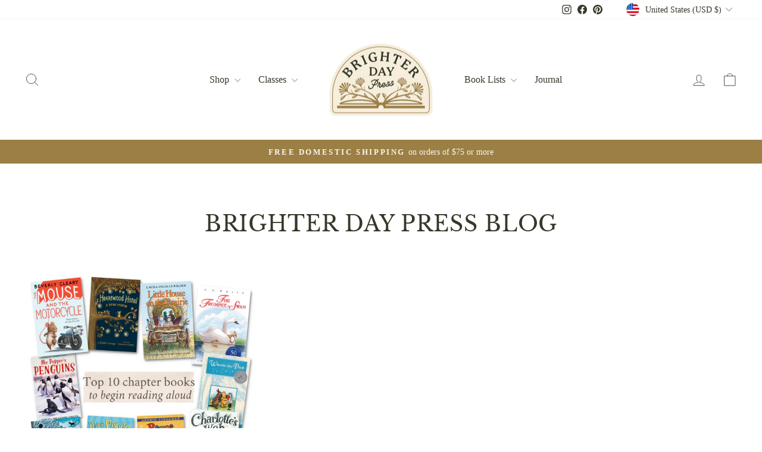

--- FILE ---
content_type: text/javascript; charset=utf-8
request_url: https://cbm-app.herokuapp.com/get_script/01bc2804d00411eab2834e851674c0a1.js?v=260930&shop=brighter-day-press.myshopify.com
body_size: 2397
content:
function controlMusic() {
    var musicClientStatus = localStorage.getItem("musicStatus");
    if (musicClientStatus == 'on') {
      localStorage.setItem("musicStatus", 'off');
      document.getElementById('audioElement').autoplay = false;
      document.getElementById('audioElement').pause();
      hideSvg('effectiveAppsSoundIndicatorPlaying');
      showSvg('effectiveAppsSoundIndicatorMuted');
      document.getElementById('audioElement').load();
  }
  else if (musicClientStatus == 'off') {
      localStorage.setItem("musicStatus", 'on');
      document.getElementById('audioElement').autoplay = true;
      showSvg('effectiveAppsSoundIndicatorPlaying');
      hideSvg('effectiveAppsSoundIndicatorMuted');
      document.getElementById('audioElement').load();
      document.getElementById('audioElement').play();
  }
}

function showSvg(svgName) {
    document.getElementById(svgName).setAttribute("height", "40px");
    document.getElementById(svgName).setAttribute("width", "40px");
}

function hideSvg(svgName) {
    document.getElementById(svgName).setAttribute("height", "0px");
    document.getElementById(svgName).setAttribute("width", "0px");
}

function CBM_getLsWithExpiry(key) {
	const itemStr = localStorage.getItem(key)
	if (!itemStr) {
		return null
	}

	const item = JSON.parse(itemStr)
	const now = new Date()
	if (now.getTime() > item.expiry) {
		localStorage.removeItem(key)
		return null
	}

	return item.value.toString();
}

function CBM_setLsWithExpiry(key, value, ttl) {
    value = value.toString();
	const now = new Date()
	const item = {
		value: value,
		expiry: now.getTime() + ttl,
	}
	localStorage.setItem(key, JSON.stringify(item))
}

function loadMusic() {
  var musicClientStatus = localStorage.getItem("musicStatus");
  document.getElementById('audioElement').volume = 1.0;
  if (null === musicClientStatus) {
    if (true) {
          localStorage.setItem("musicStatus", 'on');
          showSvg('effectiveAppsSoundIndicatorPlaying');
          hideSvg('effectiveAppsSoundIndicatorMuted');
          document.getElementById('audioElement').autoplay = true;
          var handler = function(event) {
              document.getElementById('audioElement').play();
              document.removeEventListener('mouseup', handler, false);
          }
          document.addEventListener('mouseup', handler, false);
          document.getElementById('audioElement').play();
      }
      else {
          localStorage.setItem("musicStatus", 'off');
          hideSvg('effectiveAppsSoundIndicatorPlaying');
          showSvg('effectiveAppsSoundIndicatorMuted');
          document.getElementById('audioElement').autoplay = true;
      }
  }
  else if (musicClientStatus == 'on') {
      document.getElementById('audioElement').autoplay = true;
      showSvg('effectiveAppsSoundIndicatorPlaying');
      hideSvg('effectiveAppsSoundIndicatorMuted');
      var handler = function(event) {
            document.getElementById('audioElement').play();
            document.removeEventListener('mouseup', handler, false);
          }
      document.addEventListener('mouseup', handler, false);
      document.getElementById('audioElement').play();
  } else if (musicClientStatus == 'off') {
      hideSvg('effectiveAppsSoundIndicatorPlaying');
      showSvg('effectiveAppsSoundIndicatorMuted');
      document.getElementById('audioElement').autoplay = false;
  }
}

function CBM_loadjQuery(url, success){
     var script = document.createElement('script');
     script.src = url;
     var head = document.getElementsByTagName('head')[0],
     done = false;
     head.appendChild(script);
    script.onload = script.onreadystatechange = function() {
        if (!done && (!this.readyState || this.readyState == 'loaded' || this.readyState == 'complete')) {
             done = true;
             success();
             script.onload = script.onreadystatechange = null;
             head.removeChild(script);
        }
    };
}

function CBM_main() {
    console.log('%c------ Custom Background Music by Effective Apps is Initializing ------', 'color: cyan');
    console.log('%c------ Contact us at support@effectify.co for help and questions about the app ------', 'color: cyan');
    if (location.href.indexOf('cbmOnboarding=true') > -1) {
        jQuery("head").prepend('<style>.swal-confirm-btn {font-size:22px !important; }</style>');
        try {
            document.getElementById('admin-bar-iframe').remove();
        }
        catch (err) {

        }
        localStorage.setItem("musicStatus", 'off');
        CBM_loadjQuery('https://cdn.jsdelivr.net/npm/sweetalert2@9', function() {
            Swal.fire({
                title: '<strong style="font-family: \'Arial\'; font-size: 26px;">Click The Speaker Icon To Test The Music</strong>',
                type: 'success',
                customClass: {
                    confirmButton: 'swal-confirm-btn',
                },
                html: '<p style="font-size: 22px">Click the speaker icon that\'s in the <b>bottom right</b> side of the screen.<br /> Then close this window and click \'Next\'.</p>',
                showCloseButton: false,
                showCancelButton: false,
                showConfirmButton: true,
                confirmButtonText: 'Test Music',
                width: 600,
                focusConfirm: true,
                allowOutsideClick: false
            }).then(function() {
                controlMusic();
            });
        });
    }
    if (window.CBM_SCRIPT_INJECTED === undefined) {
        window.CBM_SCRIPT_INJECTED = true;
        if ('2' === '2') {
            if (ShopifyAnalytics.meta.page.pageType !== "home") {
                return;
            }
        }

        if ('3' === '7' && null === CBM_getLsWithExpiry('cbm_payg_i')) {
            jQuery.get('https://cbm-app.herokuapp.com/ri/01bc2804d00411eab2834e851674c0a1.js');
            CBM_setLsWithExpiry('cbm_payg_i', 'true', 604800000);
        }

        jQuery("body").prepend('<svg width="40px" height="40px" id="effectiveAppsSoundIndicatorMuted" onclick="controlMusic()" style="fill: #FFFFFF; fill-rule: evenodd; enable-background:new 0 0 16 16; pointer-events: all; cursor: pointer; display: block; position: fixed; z-index: 100021; right: 2%; bottom: 2%; margin: 0px; padding: 0px; background-color: transparent;" version="1.1" viewBox="0 0 16 16" xml:space="preserve" xmlns="http://www.w3.org/2000/svg" xmlns:xlink="http://www.w3.org/1999/xlink"><polygon points="10,16 10,0 3,5 0,5 0,11 3,11 "/><polygon points="14.646,5.646 13,7.293 11.354,5.646 10.646,6.354 12.293,8 10.646,9.646 11.354,10.354 13,8.707 14.646,10.354   15.354,9.646 13.707,8 15.354,6.354 "/></svg>');
        jQuery("body").prepend('<svg width="40px" height="40px" id="effectiveAppsSoundIndicatorPlaying" onclick="controlMusic()" style="fill: #FFFFFF; fill-rule: evenodd; enable-background:new 0 0 16 16; pointer-events: all; cursor: pointer; display: block; position: fixed; z-index: 100021; right: 2%; bottom: 2%; margin: 0px; padding: 0px; background-color: transparent;" version="1.1" viewBox="0 0 16 16" xml:space="preserve" xmlns="http://www.w3.org/2000/svg" xmlns:xlink="http://www.w3.org/1999/xlink"><polygon points="10,16 10,0 3,5 0,5 0,11 3,11 "/><path d="M11,13.91c2.837-0.477,5-2.938,5-5.91s-2.163-5.433-5-5.91v1.011C13.279,3.566,15,5.585,15,8s-1.721,4.434-4,4.899V13.91z"/><path d="M11,9.722v1.094c1.163-0.413,2-1.512,2-2.816s-0.837-2.403-2-2.816v1.094C11.595,6.625,12,7.263,12,8  C12,8.737,11.595,9.375,11,9.722z"/></svg>');
        jQuery("body").prepend('<audio loop id="audioElement"><source src="https://prod-s-cbm-bucket.s3.amazonaws.com/01bc2804d00411eab2834e851674c0a1.mp3?v=548997" type="audio/mpeg"></audio>');
        loadMusic();
    }
}


if (typeof jQuery == 'undefined'){
    CBM_loadjQuery('https://cdnjs.cloudflare.com/ajax/libs/jquery/3.4.1/jquery.min.js', CBM_main);
} else {
    CBM_main();
}